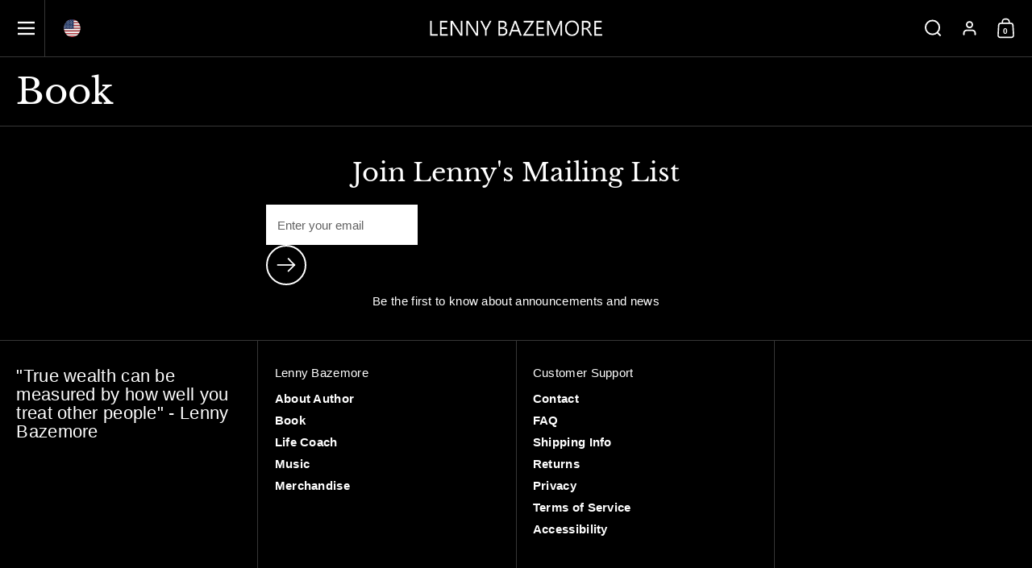

--- FILE ---
content_type: text/css
request_url: https://lennybazemore.com/cdn/shop/t/5/assets/component-product-item.css?v=95523043965988301581704739737
body_size: 1635
content:
.product-item__variants-card,.product-item__quick-buy-background,.product-item__image-overlay,.product-item__invisible-link{position:absolute;top:0;left:0;width:100%;height:100%}.product-grid-animation--repetition{--repetition-delay: 0s}.product-grid-animation--repetition-extra{--repetition-delay: 175ms}.product-item{overflow:visible;position:relative;cursor:pointer}.product-item-rating--hover .product-item__rating{transition:ease opacity 175ms}@media screen and (min-width: 767px){.product-item-rating--hover .product-item__rating{opacity:0}}.product-item-rating--hover:hover .product-item__rating{opacity:1}.product-item__invisible-link{z-index:9;font-size:0;text-indent:-9999px;cursor:pointer}.product-item__thumbnail{position:relative;overflow:hidden}.product-item__image{position:relative;width:100%;height:0;display:block;z-index:8}.product-item__image-figure{border-radius:var(--border-radius-grid) var(--border-radius-grid) 0 0}.product-item__image--no-text .product-item__image-figure{border-radius:var(--border-radius-grid)}.product-item__image-figure--top{z-index:99!important}.product-item__image-overlay{z-index:99}.product-item__image-secondary{opacity:0}@media screen and (max-width: 767px){.product-item__image-secondary{display:none!important}}.product-item__image figure{transition:opacity .2333333333333s ease-in-out}.product-grid-animation--repetition .product-item__image figure:not(:first-child):not(.lazyloaded){visibility:hidden}.product-grid-animation--repetition .product-item__image figure:first-child{transform:scale(1);transition:transform .6666666666667s cubic-bezier(.65,0,.35,1) var(--repetition-delay);z-index:101!important}.product-grid-animation--repetition .product-item__image figure.product-item__image-repetition:nth-child(2){transform:scale(1);transition:transform .6666666666667s cubic-bezier(.65,0,.35,1),visibility 0ms linear .35s;z-index:100!important}.product-grid-animation--repetition .product-item__image figure.product-item__image-repetition:last-child{transform:scale(1.5);transition:transform .6666666666667s cubic-bezier(.65,0,.35,1),visibility 0ms linear .35s}@media screen and (max-width: 767px){.product-grid-animation--repetition .product-item__image figure.product-item__image-repetition{display:none!important}}a.product-item__image{cursor:pointer}a.product-item__image .css-slider-holder{cursor:pointer!important}div+.equalize-white-space{margin-top:-.1875rem}.product-item__price{margin-top:.125rem}.product-item__price span{width:auto}.product-item__price span:not(:first-child){padding-inline-start:.5rem}.product-item__price span:empty{display:none}.product-item__price .product-price--unit{display:block;padding-inline-start:0!important;opacity:.76}.product-item__price.text-size--24{margin-top:.25rem}.product-item__price--empty{display:none}.product-item__text{display:flex;flex-direction:column;justify-content:stretch;position:relative;transition:color 175ms linear}.product-item__text.gutter--product.gutter-top--regular{padding:var(--gutter-regular)}.product-item__text.gutter--product.gutter-top--small{padding:min(20px,var(--gutter-regular))}.product-item__text.text-align--center{align-items:center}.product-item__text:empty{display:none}.product-item__text.gutter-top--regular{padding-top:min(var(--gutter-regular),var(--grid-padding))}.product-item__excerpt a{display:inline-block;margin-top:.75rem;transition:all 175ms linear;border-bottom:1px solid}.product-item__quick-buy{position:absolute;z-index:99;bottom:var(--gutter-small);transform:translateY(calc(100% + var(--gutter-small)));transition:transform 175ms ease-in-out}.no-touchevents .product-item:hover .product-item__quick-buy{transform:translateY(0)}@media screen and (max-width: 1023px){.product-item__quick-buy{transform:translateY(0)}}html[dir=rtl] .product-item__quick-buy--right{left:var(--gutter-small)}html[dir=ltr] .product-item__quick-buy--right,html[dir=rtl] .product-item__quick-buy--left{right:var(--gutter-small)}html[dir=ltr] .product-item__quick-buy--left{left:var(--gutter-small)}.product-item__quick-buy--center{left:calc(50% - var(--go-button-size) / 2)}.product-item__quick-buy-background{z-index:99;overflow:hidden;pointer-events:none}.product-item__quick-buy-background>span{position:absolute;top:var(--grid-padding);width:calc(100% - (var(--grid-padding) * 2));height:auto;right:var(--grid-padding)}.product-item__quick-buy-background>span>span{width:3.125rem;height:3.125rem;background:var(--color-product-card-popup-background);position:absolute;border-radius:100%;bottom:var(--gutter-small);opacity:0;transition:all .35s ease-in-out,opacity 0s ease-in-out .35s}html[dir=rtl] .product-item__quick-buy-background--right>span>span{left:var(--gutter-small)}html[dir=ltr] .product-item__quick-buy-background--right>span>span{right:var(--gutter-small)}html[dir=rtl] .product-item.active-quick-buy .product-item__quick-buy-background--right>span>span{left:-50%}html[dir=ltr] .product-item.active-quick-buy .product-item__quick-buy-background--right>span>span{right:-50%}html[dir=rtl] .product-item__quick-buy-background--left>span>span{right:var(--gutter-small)}html[dir=ltr] .product-item__quick-buy-background--left>span>span{left:var(--gutter-small)}html[dir=rtl] .product-item.active-quick-buy .product-item__quick-buy-background--left>span>span{right:-50%}html[dir=ltr] .product-item.active-quick-buy .product-item__quick-buy-background--left>span>span{left:-50%}.product-item__quick-buy-background--center>span>span{left:calc(50% - var(--go-button-size) / 2)}.product-item.active-quick-buy .product-item__quick-buy-background--center>span>span{left:-50%}.product-item.active-quick-buy .product-item__quick-buy-background>span>span{width:200%;height:200%;bottom:-50%;opacity:1;border-radius:0;transition:all .35s ease-in-out,border-radius 175ms linear,opacity 0s linear}@media screen and (min-width: 475px) and (max-width: 525px){.product-item__variants-card{width:calc(200% + 2px);z-index:999}.product-item:nth-of-type(2n) .product-item__variants-card{left:calc(-100% - 1px)}.product-item.active-quick-buy .product-item__quick-buy-background{width:200%;z-index:991;transition:width .35s ease-in-out,left .35s ease-in-out}.product-item.active-quick-buy:nth-of-type(2n) .product-item__quick-buy-background{left:calc(-100% - 1px)}}@media screen and (max-width: 474px){.grid-palm-2 .product-item__variants-card{width:calc(200% + 2px);z-index:999}.grid-palm-2 .product-item:nth-of-type(2n) .product-item__variants-card{left:calc(-100% - 1px)}.grid-palm-2 .product-item.active-quick-buy .product-item__quick-buy-background{width:200%;z-index:991;transition:width .35s ease-in-out,left .35s ease-in-out}.grid-palm-2 .product-item.active-quick-buy:nth-of-type(2n) .product-item__quick-buy-background{left:calc(-100% - 1px)}}.product-item__variants-card{display:none;cursor:default;padding:.9375rem .9375rem 0;--color-borders-forms-primary: var( --color-product-card-popup-borders-forms-primary );--color-borders-forms-secondary: var( --color-product-card-popup-borders-forms-secondary );overflow:auto;z-index:999;background:var(--color-product-card-popup-background);display:flex;flex-direction:column;justify-content:space-between;color:var(--color-product-card-popup-text);--color-scheme-text: var(--color-product-card-popup-text);--color-scheme-background: var(--color-product-card-popup-background);--color-scheme-text-foreground: var(--color-product-card-popup-background);--color-borders-forms-primary: var(--color-product-card-popup-borders-forms-primary);--color-borders-forms-secondary: var(--color-product-card-popup-borders-forms-secondary);opacity:0;visibility:hidden;pointer-events:none;transition:all 175ms linear}.product-item__variants-card .product-form{margin:0;position:sticky;bottom:0;background:var(--color-product-card-popup-background);padding-bottom:.9375rem}.product-item.active-quick-buy .product-item__variants-card{opacity:1;visibility:visible;pointer-events:all;transition:all 175ms linear .35s}.product-item__variants-card product-variants{padding-bottom:.75rem}.product-item__variants-card product-variants .product-variant:first-child .product-variant__name{padding-inline-end:1.875rem}.product-item__variants-card .product-form{margin:0;position:sticky;bottom:0;background:var(--color-product-card-popup-background)}.product-item__variants-card .product-form:before{content:"";position:absolute;width:100%;height:var(--gutter-regular);background:var(--color-product-card-popup-background)}.product-item__variants-card .product-form:before{top:calc(var(--gutter-regular) * -1);pointer-events:none;background:linear-gradient(0deg,var(--color-product-card-popup-background) 10%,var(--color-product-card-popup-background-opacity) 100%)}.product-item__variants-card .disabled-cart .product-quantity{opacity:.54;pointer-events:none}.product-item__variants-card .product-variant:not(:first-child){margin-top:1.25rem}.product-item__variants-card-close-button{width:2.5rem;height:2.5rem;position:absolute;display:flex;align-items:center;justify-content:center;top:.9375rem;margin:-.75rem -.75rem 0 0}html[dir=rtl] .product-item__variants-card-close-button{left:.9375rem}html[dir=ltr] .product-item__variants-card-close-button{right:.9375rem}.product-item__variants-card-close-button svg path{fill:var(--color-product-card-popup-text)}.product-item-compact{display:grid;grid-template-columns:5rem 1fr;gap:1.25rem;padding:.625rem 0;align-items:center}.product-item-compact--expanded{grid-template-columns:6.25rem 1fr;align-items:flex-start;padding:0}.product-item-compact--expanded .product-variant__name{display:none}.product-item-compact--expanded .product-variants{gap:.625rem!important}.product-item-compact--expanded product-variants{display:block;margin-top:.3125rem}.product-item-compact--expanded product-variants select{font-size:14px}.product-item-compact--expanded .product-form{margin-bottom:0;margin-top:.9375rem}.product-item-compact--expanded .product-form .button{padding:.625rem .9375rem;font-size:14px}.product-item-compact__details{display:grid;grid-template-columns:100%;gap:.1875rem}.product-item-compact__price{display:block}.product-item-compact__price del{padding-inline-start:.3125rem}.product-item-compact__image--rounded figure{border-radius:100%}.product-item-compact__image--rounded figure img{border-radius:100%}.product-item-compact__image figure{border:solid 1px var(--color-borders-main);overflow:hidden}.product-item-compact .star-rating__caption{display:none}.product-item__ratings{margin-inline-start:-.125rem}.product-item__rating{border:1px solid var(--badge-border);color:var(--badge-color);position:absolute;top:var(--gutter-small);width:auto;pointer-events:none;z-index:9;padding:0 .625rem;height:1.8125rem;border-radius:1.25rem;line-height:1.8125rem;font-weight:var(--font-weight-body-bold)}html[dir=rtl] .product-grid-badges--right .product-item__rating{right:var(--gutter-small)}html[dir=ltr] .product-grid-badges--right .product-item__rating,html[dir=rtl] .product-grid-badges--left .product-item__rating{left:var(--gutter-small)}html[dir=ltr] .product-grid-badges--left .product-item__rating{right:var(--gutter-small)}.product-item__rating--hover{display:none}.star-rating--compact{display:flex;align-items:center;gap:.3125rem}.star-rating--compact_icon{display:inline-flex}.star-rating--compact svg{width:1.125rem;height:1.8125rem}.star-rating--compact svg path{fill:var(--badge-color)}.product-item .star-rating__custom{margin-top:12px;display:block}.star-rating__custom .stamped-badge-caption{margin-inline-start:6px;font-size:90%}.star-rating__custom .yotpo .yotpo-bottomline .yotpo-icon-star,.star-rating__custom .yotpo .yotpo-bottomline .yotpo-icon-half-star,.star-rating__custom .yotpo .yotpo-bottomline .yotpo-icon-empty-star,.star-rating__custom .fa-star,.star-rating__custom .fa-star-checked,.star-rating__custom .fa-star-half-o,.star-rating__custom .fa-star-o,.star-rating__custom .stamped-fa-star,.star-rating__custom .stamped-fa-star-checked,.star-rating__custom .stamped-fa-star-half-o,.star-rating__custom .stamped-fa-star-o{color:var(--color-scheme-text)}.star-rating__custom .yotpo a,.star-rating__custom .yotpo a:hover{color:var(--color-scheme-text)!important;margin-inline-start:8px;pointer-events:none!important}.star-rating__custom .yotpo .standalone-bottomline.star-clickable,.star-rating__custom .yotpo .standalone-bottomline .star-clickable{cursor:default!important}.product-item .alireviews-review-star-rating{pointer-events:none!important}.product-item .alr-wh-star-rating-list+div{display:none!important}.product-item__badges{position:absolute;top:var(--gutter-small);width:calc(100% - (var(--gutter-small) * 2));pointer-events:none;z-index:9}html[dir=rtl] .product-grid-badges--right .product-item__badges{left:var(--gutter-small)}html[dir=ltr] .product-grid-badges--right .product-item__badges,html[dir=rtl] .product-grid-badges--left .product-item__badges{right:var(--gutter-small)}html[dir=ltr] .product-grid-badges--left .product-item__badges{left:var(--gutter-small)}.product-item__badge{clear:both;margin-bottom:calc(var(--gutter-small) / 2);width:auto;max-width:100%;overflow:hidden;text-overflow:ellipsis;white-space:nowrap;padding-inline-start:.625rem;padding-inline-end:.625rem;height:1.8125rem;border-radius:1.25rem;line-height:1.8125rem;font-weight:var(--font-weight-body-bold);text-transform:uppercase}.product-grid-badges--right .product-item__badge{float:right}.product-grid-badges--left .product-item__badge{float:left}@media screen and (min-width: 768px){.no-touchevents.product-grid-animation--image .product-item:hover .product-item__image-secondary{opacity:1}.no-touchevents.product-grid-animation--image .product-item:hover figure:not(.product-item__image-secondary):first-child:not(:last-child){opacity:0}.no-touchevents.product-grid-animation--repetition .product-item:hover figure:first-child{transform:scale(0);transition:transform .6666666666667s cubic-bezier(.65,0,.35,1)}.no-touchevents.product-grid-animation--repetition .product-item:hover figure.product-item__image-repetition:nth-child(2){transform:scale(0);transition:transform .6666666666667s cubic-bezier(.65,0,.35,1) var(--repetition-delay)}.no-touchevents.product-grid-animation--repetition .product-item:hover figure.product-item__image-repetition:last-child{transform:scale(1)}.no-touchevents.product-grid-animation--zoom-in .product-item figure,.no-touchevents.product-grid-animation--zoom-out .product-item figure{transition:transform .35s ease-in-out,opacity .2333333333333s ease-in-out}.no-touchevents.product-grid-animation--zoom-in .product-item:hover figure{transform:scale(1.05)}.no-touchevents.product-grid-animation--zoom-out .product-item figure{transform:scale(1.05)}.no-touchevents.product-grid-animation--zoom-out .product-item:hover figure{transform:scale(1)}}
/*# sourceMappingURL=/cdn/shop/t/5/assets/component-product-item.css.map?v=95523043965988301581704739737 */


--- FILE ---
content_type: text/css
request_url: https://lennybazemore.com/cdn/shop/t/5/assets/realm.css?v=45786229601787995691709316006
body_size: -547
content:
.button{font-size:15px;color:#000;background:#eccd20!important;border-color:#eccd20!important}.newsletter__container input.newsletter__input{background:#fff;color:#000}.newsletter__container ::placeholder{color:#000}.footer-item__menu.social-icons{flex-direction:row}.footer-item__menu.social-icons .text{display:none}.footer-item__menu.social-icons .icon{margin-right:15px}#about-author .rich-text__text h2:before{background:url(/cdn/shop/files/Zen_Len_White_Gold.png?v=1709306454);background-size:300px 235px;display:inline-block;width:300px;height:235px;content:""}
/*# sourceMappingURL=/cdn/shop/t/5/assets/realm.css.map?v=45786229601787995691709316006 */


--- FILE ---
content_type: text/javascript
request_url: https://lennybazemore.com/cdn/shop/t/5/assets/component-sticky-image.js?v=159303197513270357141704739737
body_size: -546
content:
if(typeof StickyImageBlock!="function"){class StickyImageBlock2 extends HTMLElement{constructor(){super(),this.querySelectorAll(".is-sticky").forEach(image=>{const parentContainer=image.parentNode,offsetX=20,offsetY=20;parentContainer.addEventListener("mousemove",e=>{const x=e.clientX+offsetX,y=e.clientY+offsetY;image.style.left=`${x}px`,image.style.top=`${y}px`})})}}typeof customElements.get("sticky-image-block")>"u"&&customElements.define("sticky-image-block",StickyImageBlock2)}
//# sourceMappingURL=/cdn/shop/t/5/assets/component-sticky-image.js.map?v=159303197513270357141704739737
